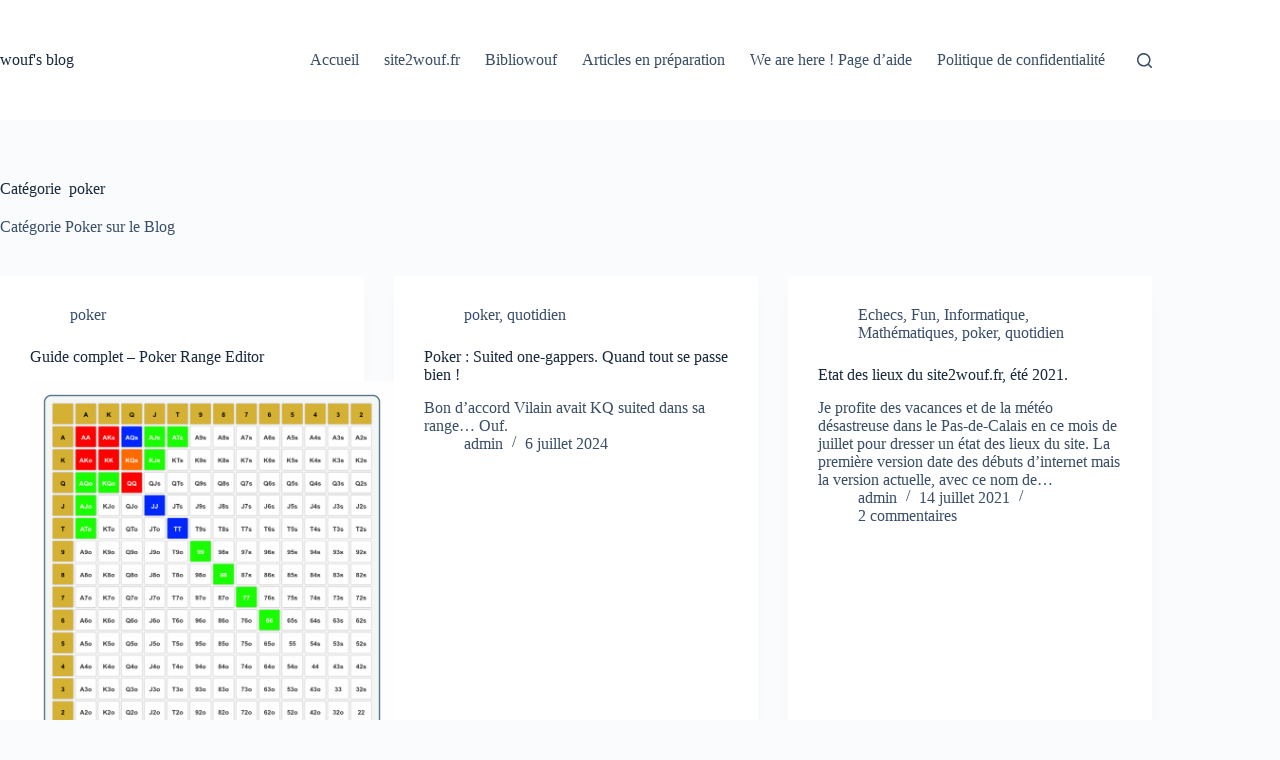

--- FILE ---
content_type: text/html; charset=utf-8
request_url: https://www.google.com/recaptcha/api2/aframe
body_size: 266
content:
<!DOCTYPE HTML><html><head><meta http-equiv="content-type" content="text/html; charset=UTF-8"></head><body><script nonce="WI-2OBsdIA1i3LgyhlxvTg">/** Anti-fraud and anti-abuse applications only. See google.com/recaptcha */ try{var clients={'sodar':'https://pagead2.googlesyndication.com/pagead/sodar?'};window.addEventListener("message",function(a){try{if(a.source===window.parent){var b=JSON.parse(a.data);var c=clients[b['id']];if(c){var d=document.createElement('img');d.src=c+b['params']+'&rc='+(localStorage.getItem("rc::a")?sessionStorage.getItem("rc::b"):"");window.document.body.appendChild(d);sessionStorage.setItem("rc::e",parseInt(sessionStorage.getItem("rc::e")||0)+1);localStorage.setItem("rc::h",'1768763210745');}}}catch(b){}});window.parent.postMessage("_grecaptcha_ready", "*");}catch(b){}</script></body></html>

--- FILE ---
content_type: application/javascript; charset=utf-8
request_url: https://fundingchoicesmessages.google.com/f/AGSKWxU-THq_8QM4iqgKikIwKPNSm67giAOxEBS6_rMlcdkHjjUH8FSkvdOlUtJ7NnzgNfX7672jIfHzGgZ7YUmXPPnKAMLdXfqDRPs1O_GKitMqw-dPjfV7MWQxjzuJXDdgLg9ee8Ns3g==?fccs=W251bGwsbnVsbCxudWxsLG51bGwsbnVsbCxudWxsLFsxNzY4NzYzMjEwLDg4NzAwMDAwMF0sbnVsbCxudWxsLG51bGwsW251bGwsWzcsNl0sbnVsbCxudWxsLG51bGwsbnVsbCxudWxsLG51bGwsbnVsbCxudWxsLG51bGwsMV0sImh0dHBzOi8vYmxvZy5zaXRlMndvdWYuZnIvY2F0ZWdvcnkvcG9rZXIiLG51bGwsW1s4LCJNOWxrelVhWkRzZyJdLFs5LCJlbi1VUyJdLFsxNiwiWzEsMSwxXSJdLFsxOSwiMiJdLFsxNywiWzBdIl0sWzI0LCIiXSxbMjksImZhbHNlIl1dXQ
body_size: 114
content:
if (typeof __googlefc.fcKernelManager.run === 'function') {"use strict";this.default_ContributorServingResponseClientJs=this.default_ContributorServingResponseClientJs||{};(function(_){var window=this;
try{
var np=function(a){this.A=_.t(a)};_.u(np,_.J);var op=function(a){this.A=_.t(a)};_.u(op,_.J);op.prototype.getWhitelistStatus=function(){return _.F(this,2)};var pp=function(a){this.A=_.t(a)};_.u(pp,_.J);var qp=_.Zc(pp),rp=function(a,b,c){this.B=a;this.j=_.A(b,np,1);this.l=_.A(b,_.Nk,3);this.F=_.A(b,op,4);a=this.B.location.hostname;this.D=_.Dg(this.j,2)&&_.O(this.j,2)!==""?_.O(this.j,2):a;a=new _.Og(_.Ok(this.l));this.C=new _.bh(_.q.document,this.D,a);this.console=null;this.o=new _.jp(this.B,c,a)};
rp.prototype.run=function(){if(_.O(this.j,3)){var a=this.C,b=_.O(this.j,3),c=_.dh(a),d=new _.Ug;b=_.fg(d,1,b);c=_.C(c,1,b);_.hh(a,c)}else _.eh(this.C,"FCNEC");_.lp(this.o,_.A(this.l,_.Ae,1),this.l.getDefaultConsentRevocationText(),this.l.getDefaultConsentRevocationCloseText(),this.l.getDefaultConsentRevocationAttestationText(),this.D);_.mp(this.o,_.F(this.F,1),this.F.getWhitelistStatus());var e;a=(e=this.B.googlefc)==null?void 0:e.__executeManualDeployment;a!==void 0&&typeof a==="function"&&_.Qo(this.o.G,
"manualDeploymentApi")};var sp=function(){};sp.prototype.run=function(a,b,c){var d;return _.v(function(e){d=qp(b);(new rp(a,d,c)).run();return e.return({})})};_.Rk(7,new sp);
}catch(e){_._DumpException(e)}
}).call(this,this.default_ContributorServingResponseClientJs);
// Google Inc.

//# sourceURL=/_/mss/boq-content-ads-contributor/_/js/k=boq-content-ads-contributor.ContributorServingResponseClientJs.en_US.M9lkzUaZDsg.es5.O/d=1/exm=ad_blocking_detection_executable,kernel_loader,loader_js_executable/ed=1/rs=AJlcJMzanTQvnnVdXXtZinnKRQ21NfsPog/m=cookie_refresh_executable
__googlefc.fcKernelManager.run('\x5b\x5b\x5b7,\x22\x5b\x5bnull,\\\x22site2wouf.fr\\\x22,\\\x22AKsRol8Wq4Z2ILaebE4vV2C9rQyiuBrcLFbE-thP5zj50ceC-fFVk_9M24iqIJhv7JNN-YEp4-rxSB7_zBvwjbqiuTyCSJQTSsD6xl1g_WZ_SSvCGL35RdEV4nLTeZVzLJF16Q5iKaqhqsD24dm0SGjBBzPTSvPgOg\\\\u003d\\\\u003d\\\x22\x5d,null,\x5b\x5bnull,null,null,\\\x22https:\/\/fundingchoicesmessages.google.com\/f\/AGSKWxVSkOgOybbV1xaEl0Fa9nLHKjA5mXkHGaz2fTdiRYrZIXyYncWbqAnDx25LtU6LAbTo54OgLkK4Jp6KDzQQmXU5OhJ1GgKro79DHjqtAMv6IfDFGU0eSpxTwsLRIRopg3ur1SgkZA\\\\u003d\\\\u003d\\\x22\x5d,null,null,\x5bnull,null,null,\\\x22https:\/\/fundingchoicesmessages.google.com\/el\/AGSKWxVvC5_3sQMAgdKyF8uPvdQPO8MX8dt0yHBiM9HFrEIOI1SA9Q356v3P-_ACEetponMWPlCSfDzseLXFEV7PtmEbxaETxu_28lJ46HMTjA_u_lFj3YyhYuzxm8mjTqoX6pB-YS8-bw\\\\u003d\\\\u003d\\\x22\x5d,null,\x5bnull,\x5b7,6\x5d,null,null,null,null,null,null,null,null,null,1\x5d\x5d,\x5b3,1\x5d\x5d\x22\x5d\x5d,\x5bnull,null,null,\x22https:\/\/fundingchoicesmessages.google.com\/f\/AGSKWxVWIEe_fymZq9a1tzEQ9A8fjv06TdRJfcKP7UoQKNFvJIUykUlSfuioGM319jyaG-qZtmpkjjNjOEAnDQBIy1loWNBbNT2abn4I47um5q-1MjuyUnbL9YH1x7jFI6lv_u3Z3QCJOw\\u003d\\u003d\x22\x5d\x5d');}

--- FILE ---
content_type: application/javascript; charset=utf-8
request_url: https://fundingchoicesmessages.google.com/f/AGSKWxXWNTt2hjkPscG87sm_A5WEjNebgfJoCoNrLnM5OhcvLxmqSxkvr0XQnIqWOzHVVQW0iPIqGa5Q4oV8qenRwoJ_oryhU6EJgKUx0V-rl1h80SWFpIiUwla5THTRoj-FRbIgPfps3aCvctMc8eJZHC24pqOn3GTUaES5JorlBtFyuaR7CTHDdOHaxtqF/_/adframe120./adframe_.swf?iurl=http.com/ads?.sh/ads/
body_size: -1291
content:
window['ac18f308-a4b8-4d76-b99f-9c3fe6cb076b'] = true;